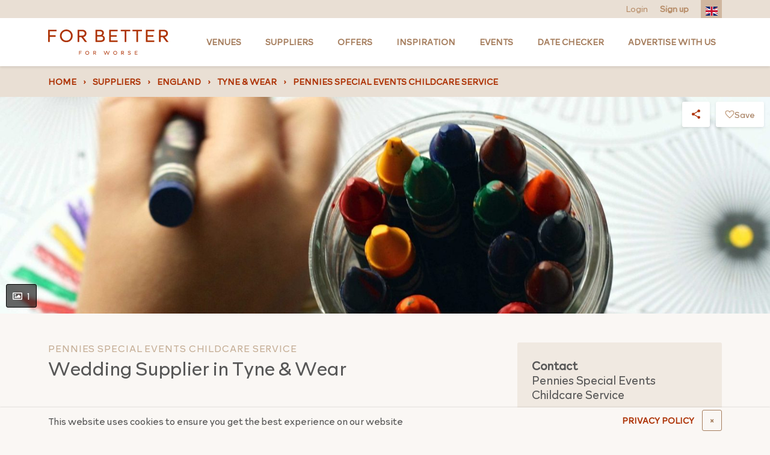

--- FILE ---
content_type: text/html; charset=UTF-8
request_url: https://forbetterforworse.co.uk/supplier/pennies-special-events-childcare-service/
body_size: 15476
content:
<!DOCTYPE html>
<html lang="en" class="no-js">
	<head>
		<meta charset="UTF-8" />
		<meta http-equiv="x-ua-compatible" content="ie=edge">
		<meta name="viewport" content="width=device-width, minimum-scale=1" />
		<meta http-equiv="Cache-control" content="public">

		<link rel="preload" href="https://forbetterforworse.co.uk/wp-content/themes/fbfw/build/fonts/Autography.woff" as="font" crossorigin="anonymous" /><link rel="preload" href="https://forbetterforworse.co.uk/wp-content/themes/fbfw/build/fonts/Autography.otf" as="font" crossorigin="anonymous" /><link rel="preload" href="https://forbetterforworse.co.uk/wp-content/themes/fbfw/build/fonts/RockfordSans-Light.woff" as="font" crossorigin="anonymous" /><link rel="preload" href="https://forbetterforworse.co.uk/wp-content/themes/fbfw/build/fonts/Autography.woff2" as="font" crossorigin="anonymous" /><link rel="preload" href="https://forbetterforworse.co.uk/wp-content/themes/fbfw/build/fonts/Tahu.woff2" as="font" crossorigin="anonymous" /><link rel="preload" href="https://forbetterforworse.co.uk/wp-content/themes/fbfw/build/fonts/RockfordSans-Light.woff2" as="font" crossorigin="anonymous" /><link rel="preload" href="https://forbetterforworse.co.uk/wp-content/themes/fbfw/build/fonts/Tahu.woff" as="font" crossorigin="anonymous" /><link rel="preload" href="https://forbetterforworse.co.uk/wp-content/themes/fbfw/build/fonts/font-awesome/fa-solid-900.woff2" as="font" crossorigin="anonymous" /><link rel="preload" href="https://forbetterforworse.co.uk/wp-content/themes/fbfw/build/fonts/font-awesome/fa-regular-400.woff" as="font" crossorigin="anonymous" /><link rel="preload" href="https://forbetterforworse.co.uk/wp-content/themes/fbfw/build/fonts/font-awesome/fa-brands-400.ttf" as="font" crossorigin="anonymous" /><link rel="preload" href="https://forbetterforworse.co.uk/wp-content/themes/fbfw/build/fonts/font-awesome/fa-solid-900.eot" as="font" crossorigin="anonymous" /><link rel="preload" href="https://forbetterforworse.co.uk/wp-content/themes/fbfw/build/fonts/font-awesome/fa-regular-400.ttf" as="font" crossorigin="anonymous" /><link rel="preload" href="https://forbetterforworse.co.uk/wp-content/themes/fbfw/build/fonts/font-awesome/fa-regular-400.eot" as="font" crossorigin="anonymous" /><link rel="preload" href="https://forbetterforworse.co.uk/wp-content/themes/fbfw/build/fonts/font-awesome/fa-regular-400.svg" as="font" crossorigin="anonymous" /><link rel="preload" href="https://forbetterforworse.co.uk/wp-content/themes/fbfw/build/fonts/font-awesome/fa-solid-900.ttf" as="font" crossorigin="anonymous" /><link rel="preload" href="https://forbetterforworse.co.uk/wp-content/themes/fbfw/build/fonts/font-awesome/fa-brands-400.eot" as="font" crossorigin="anonymous" /><link rel="preload" href="https://forbetterforworse.co.uk/wp-content/themes/fbfw/build/fonts/font-awesome/fa-solid-900.svg" as="font" crossorigin="anonymous" /><link rel="preload" href="https://forbetterforworse.co.uk/wp-content/themes/fbfw/build/fonts/font-awesome/fa-regular-400.woff2" as="font" crossorigin="anonymous" /><link rel="preload" href="https://forbetterforworse.co.uk/wp-content/themes/fbfw/build/fonts/font-awesome/fa-brands-400.woff2" as="font" crossorigin="anonymous" /><link rel="preload" href="https://forbetterforworse.co.uk/wp-content/themes/fbfw/build/fonts/font-awesome/fa-solid-900.woff" as="font" crossorigin="anonymous" /><link rel="preload" href="https://forbetterforworse.co.uk/wp-content/themes/fbfw/build/fonts/font-awesome/fa-brands-400.svg" as="font" crossorigin="anonymous" /><link rel="preload" href="https://forbetterforworse.co.uk/wp-content/themes/fbfw/build/fonts/font-awesome/fa-brands-400.woff" as="font" crossorigin="anonymous" /><link rel="preload" href="https://forbetterforworse.co.uk/wp-content/themes/fbfw/build/fonts/RockfordSans-Light.otf" as="font" crossorigin="anonymous" /><link rel="preload" href="https://forbetterforworse.co.uk/wp-content/themes/fbfw/build/fonts/Tahu.ttf" as="font" crossorigin="anonymous" /><link rel="preload" href="https://forbetterforworse.co.uk/wp-content/themes/fbfw/build/fonts/RockfordSans-Light.ttf" as="font" crossorigin="anonymous" /><link rel="preload" href="https://forbetterforworse.co.uk/wp-content/themes/fbfw/build/fonts/Autography.ttf" as="font" crossorigin="anonymous" />
		<link rel="apple-touch-icon" sizes="180x180" href="https://forbetterforworse.co.uk/wp-content/themes/fbfw/build/images/favicons/apple-touch-icon.png?v=3.63.1">
		<link rel="icon" type="image/png" sizes="32x32" href="https://forbetterforworse.co.uk/wp-content/themes/fbfw/build/images/favicons/favicon-32x32.png?v=3.63.1">
		<link rel="icon" type="image/png" sizes="16x16" href="https://forbetterforworse.co.uk/wp-content/themes/fbfw/build/images/favicons/favicon-16x16.png?v=3.63.1">
		<link rel="manifest" href="https://forbetterforworse.co.uk/wp-content/themes/fbfw/site.webmanifest" crossorigin="use-credentials">
		<link rel="mask-icon" href="https://forbetterforworse.co.uk/wp-content/themes/fbfw/build/images/favicons/safari-pinned-tab.svg?v=3.63.1" color="#556d76">
		<link rel="shortcut icon" href="https://forbetterforworse.co.uk/wp-content/themes/fbfw/build/images/favicons/favicon.ico?v=3.63.1">
		<meta name="apple-mobile-web-app-title" content="For Better For Worse">
		<meta name="application-name" content="For Better For Worse">
		<meta name="msapplication-TileColor" content="#ffffff">
		<meta name="msapplication-config" content="https://forbetterforworse.co.uk/wp-content/themes/fbfw/browserconfig.xml">
		<meta name="theme-color" content="#ffffff">
		<link rel="stylesheet" type="text/css" href="https://forbetterforworse.co.uk/wp-content/themes/fbfw/assets/css/socreative.css?ver=1768918735">
		<script type="text/javascript">
			document.documentElement.className = document.documentElement.className.replace( 'no-js', 'js' );
		</script>
				<script>
			(function(w,d,s){
				var l = 'fbfwDataLayer';
				w[l]= w[l] || [];
				w[l].push({
					method: 'track',
					args: [ window.location.href, 'visit' ]
				});
				var f = d.getElementsByTagName(s)[0];
				var j = d.createElement(s);
				j.async = true;
				j.src = 'https://tracking.forbetterforworse.co.uk/v1/api.js';
				f.parentNode.insertBefore(j, f);
			})(window,document,'script');
		</script>
		
		<meta name='robots' content='index, follow, max-image-preview:large, max-snippet:-1, max-video-preview:-1' />

	<!-- This site is optimized with the Yoast SEO plugin v22.8 - https://yoast.com/wordpress/plugins/seo/ -->
	<title>Wedding Supplier in Tyne &amp; Wear – For Better For Worse</title>
	<meta name="description" content="Discover Wedding Supplier in Tyne &amp; Wear for your wedding. Premium services &amp; expert support to make your big day unforgettable." />
	<link rel="canonical" href="https://forbetterforworse.co.uk/supplier/pennies-special-events-childcare-service/" />
	<meta property="og:locale" content="en_GB" />
	<meta property="og:type" content="article" />
	<meta property="og:title" content="Wedding Supplier in Tyne &amp; Wear – For Better For Worse" />
	<meta property="og:description" content="Discover Wedding Supplier in Tyne &amp; Wear for your wedding. Premium services &amp; expert support to make your big day unforgettable." />
	<meta property="og:url" content="https://forbetterforworse.co.uk/supplier/pennies-special-events-childcare-service/" />
	<meta property="og:site_name" content="For Better For Worse" />
	<meta property="article:publisher" content="https://www.facebook.com/ForBetterForWorse/" />
	<meta property="article:modified_time" content="2025-07-24T07:31:04+00:00" />
	<meta property="og:image" content="https://forbetterforworse.co.uk/wp-content/uploads/2020/03/Childcare-wedding-suppliers-scaled.jpg" />
	<meta property="og:image:width" content="2500" />
	<meta property="og:image:height" content="1654" />
	<meta property="og:image:type" content="image/jpeg" />
	<meta name="twitter:card" content="summary_large_image" />
	<meta name="twitter:site" content="@FBFW_weddings" />
	<meta name="twitter:label1" content="Estimated reading time" />
	<meta name="twitter:data1" content="2 minutes" />
	<script type="application/ld+json" class="yoast-schema-graph">{"@context":"https://schema.org","@graph":[{"@type":"WebPage","@id":"https://forbetterforworse.co.uk/supplier/pennies-special-events-childcare-service/","url":"https://forbetterforworse.co.uk/supplier/pennies-special-events-childcare-service/","name":"Wedding Supplier in Tyne &amp; Wear – For Better For Worse","isPartOf":{"@id":"https://forbetterforworse.co.uk/#website"},"primaryImageOfPage":{"@id":"https://forbetterforworse.co.uk/supplier/pennies-special-events-childcare-service/#primaryimage"},"image":{"@id":"https://forbetterforworse.co.uk/supplier/pennies-special-events-childcare-service/#primaryimage"},"thumbnailUrl":"https://forbetterforworse.co.uk/wp-content/uploads/2020/03/Childcare-wedding-suppliers-scaled.jpg","datePublished":"2016-01-21T18:03:02+00:00","dateModified":"2025-07-24T07:31:04+00:00","description":"Discover Wedding Supplier in Tyne &amp; Wear for your wedding. Premium services & expert support to make your big day unforgettable.","breadcrumb":{"@id":"https://forbetterforworse.co.uk/supplier/pennies-special-events-childcare-service/#breadcrumb"},"inLanguage":"en-GB","potentialAction":[{"@type":"ReadAction","target":["https://forbetterforworse.co.uk/supplier/pennies-special-events-childcare-service/"]}]},{"@type":"ImageObject","inLanguage":"en-GB","@id":"https://forbetterforworse.co.uk/supplier/pennies-special-events-childcare-service/#primaryimage","url":"https://forbetterforworse.co.uk/wp-content/uploads/2020/03/Childcare-wedding-suppliers-scaled.jpg","contentUrl":"https://forbetterforworse.co.uk/wp-content/uploads/2020/03/Childcare-wedding-suppliers-scaled.jpg","width":1600,"height":1059,"caption":"Childcare-wedding-suppliers"},{"@type":"BreadcrumbList","@id":"https://forbetterforworse.co.uk/supplier/pennies-special-events-childcare-service/#breadcrumb","itemListElement":[{"@type":"ListItem","position":1,"name":"Home","item":"https://forbetterforworse.co.uk/"},{"@type":"ListItem","position":2,"name":"England","item":"https://forbetterforworse.co.uk/venues/locations/england/"},{"@type":"ListItem","position":3,"name":"Cleveland","item":"https://forbetterforworse.co.uk/venues/locations/cleveland/"},{"@type":"ListItem","position":4,"name":"Pennies Special Events Childcare Service"}]},{"@type":"WebSite","@id":"https://forbetterforworse.co.uk/#website","url":"https://forbetterforworse.co.uk/","name":"For Better For Worse","description":"","publisher":{"@id":"https://forbetterforworse.co.uk/#organization"},"potentialAction":[{"@type":"SearchAction","target":{"@type":"EntryPoint","urlTemplate":"https://forbetterforworse.co.uk/?s={search_term_string}"},"query-input":"required name=search_term_string"}],"inLanguage":"en-GB"},{"@type":"Organization","@id":"https://forbetterforworse.co.uk/#organization","name":"For Better For Worse","url":"https://forbetterforworse.co.uk/","logo":{"@type":"ImageObject","inLanguage":"en-GB","@id":"https://forbetterforworse.co.uk/#/schema/logo/image/","url":"https://forbetterforworse.co.uk/wp-content/uploads/2024/08/FBFW-PROFILE-PICTURE-3-1.jpg","contentUrl":"https://forbetterforworse.co.uk/wp-content/uploads/2024/08/FBFW-PROFILE-PICTURE-3-1.jpg","width":240,"height":240,"caption":"For Better For Worse"},"image":{"@id":"https://forbetterforworse.co.uk/#/schema/logo/image/"},"sameAs":["https://www.facebook.com/ForBetterForWorse/","https://x.com/FBFW_weddings","https://www.instagram.com/_forbetterforworse_/","https://www.pinterest.co.uk/forbetterforworse/"]}]}</script>
	<!-- / Yoast SEO plugin. -->


<link rel='stylesheet' id='fbfw-css' href='https://forbetterforworse.co.uk/wp-content/themes/fbfw/build/css/app.css?ver=3.63.1' media='all' />
<script src="https://forbetterforworse.co.uk/wp-content/themes/fbfw/build/js/jquery.js?ver=3.63.1" id="jquery-js"></script>
<link rel='shortlink' href='https://forbetterforworse.co.uk/?p=89100' />
<script id='nitro-telemetry-meta' nitro-exclude>window.NPTelemetryMetadata={missReason: (!window.NITROPACK_STATE ? 'cache not found' : 'hit'),pageType: 'suppliers',isEligibleForOptimization: true,}</script><script id='nitro-generic' nitro-exclude>(()=>{window.NitroPack=window.NitroPack||{coreVersion:"na",isCounted:!1};let e=document.createElement("script");if(e.src="https://nitroscripts.com/PGXRTQgTvpWQEaTsLvlKomcnhzCxAYzj",e.async=!0,e.id="nitro-script",document.head.appendChild(e),!window.NitroPack.isCounted){window.NitroPack.isCounted=!0;let t=()=>{navigator.sendBeacon("https://to.getnitropack.com/p",JSON.stringify({siteId:"PGXRTQgTvpWQEaTsLvlKomcnhzCxAYzj",url:window.location.href,isOptimized:!!window.IS_NITROPACK,coreVersion:"na",missReason:window.NPTelemetryMetadata?.missReason||"",pageType:window.NPTelemetryMetadata?.pageType||"",isEligibleForOptimization:!!window.NPTelemetryMetadata?.isEligibleForOptimization}))};(()=>{let e=()=>new Promise(e=>{"complete"===document.readyState?e():window.addEventListener("load",e)}),i=()=>new Promise(e=>{document.prerendering?document.addEventListener("prerenderingchange",e,{once:!0}):e()}),a=async()=>{await i(),await e(),t()};a()})(),window.addEventListener("pageshow",e=>{if(e.persisted){let i=document.prerendering||self.performance?.getEntriesByType?.("navigation")[0]?.activationStart>0;"visible"!==document.visibilityState||i||t()}})}})();</script>		<style id="wp-custom-css">
			.jump-link a {
    font-size: 17px;
    color: #576f76;
    text-decoration: underline;
}

.jump-link strong {
    font-size: 28px;
}

.google-auto-placed {
    display: none;
}

.jump-link {
    background-color: #e3ab9780;
    padding: 10px;
    margin-bottom: 20px;
}

@media only screen and (max-width:768px) {
	.postid-109435 img {
		max-width: 400px!important;
	}
}

.postid-109435 img {
	border-style: none;
	max-width: 600px;
}

.link-columns a {
    color: #fff!important;
    font-weight: 300!important;
}

.post-template-default article *:not(aside) .wp-content a {
    color: #e3aa97;
    text-decoration: none;
    background-color: transparent;
    font-weight: 600;
}

.fbfw-card.fbfw-card-detailed .fbfw-card__body .fbfw-card__title {
    color: #576f76!important;
}

/* a.offer-button {
    padding: 12px;
    background-color: #e3aa97;
    color: white;
    font-weight: 600;
    border-radius: 7px;
		text-transform:uppercase;
		font-size:14px
} */

.home h1 {
	font-size: 44px!important;
	font-weight: 500;
	margin-bottom: 20px
}

.fbfw-card.fbfw-card-minimal .fbfw-card__body .fbfw-card__title {
    font-size: 1.125rem;
    font-weight: 600;
    margin-bottom: 0;
    color: white;
}

@media (min-width: 768px) {
	body > footer .quick-links:first-child {
		margin-top: -3rem !important;
	}
}

/* Reduce desktop menu font size on tablets, cause: too many menu items */
@media (min-width: 992px) and (max-width: 1199px){
	body > header > nav .top-level .nav-item a:not(.logo) {
		font-size: 11px;
	}
}

@media (min-width: 992px) and (max-width: 1200px) {
	body > header > nav .top-level .nav-item {
		padding-left: 5px;
		padding-right: 5px;
	}
}

legend.gfield_label {
	font-size: 1rem;
}

.gfield {
	margin-bottom: 1rem;
}

.gfield_description {
  font-size: 0.875rem;
  opacity: 0.8;
  margin-top: 0.25rem;
}

.gfield--input-type-datedropdown > .ginput_container {
	display: flex;
	gap: 1rem
}		</style>
				<!--[if lt IE 9]>
			<script src="https://cdn.jsdelivr.net/g/html5shiv@3.7.3,respond@1.4.2"></script>
		<![endif]-->

					
			<meta name="p:domain_verify" content="cde48de6a4363552ea0de995245ea92a"/>
			<meta name="facebook-domain-verification" content="qnkkm5owlyyo65k1kiv84dlooilp1i" />
		
		
	</head>
	<body class="suppliers-template-default single single-suppliers postid-89100 maybe-bot">

					<!-- Google Tag Manager -->
			<script>(function(w,d,s,l,i){w[l]=w[l]||[];w[l].push({'gtm.start':
			new Date().getTime(),event:'gtm.js'});var f=d.getElementsByTagName(s)[0],
			j=d.createElement(s),dl=l!='dataLayer'?'&l='+l:'';j.async=true;j.src=
			'https://www.googletagmanager.com/gtm.js?id='+i+dl;f.parentNode.insertBefore(j,f);
			})(window,document,'script','dataLayer','GTM-5HCFG94');</script>
			<noscript><iframe src="https://www.googletagmanager.com/ns.html?id=GTM-5HCFG94"
			height="0" width="0" style="display:none;visibility:hidden"></iframe></noscript>
			<!-- End Google Tag Manager -->

			<!-- Google tag -->
			<script async src="https://www.googletagmanager.com/gtag/js?id=AW-847950314"></script>
			<script> window.dataLayer = window.dataLayer || []; function gtag(){dataLayer.push(arguments);} gtag('js', new Date()); gtag('config', 'AW-847950314'); </script>
			<!-- End Google tag -->

			<!-- Facebook Pixel Code -->
			<script>
			!function(f,b,e,v,n,t,s)
			{if(f.fbq)return;n=f.fbq=function(){n.callMethod?
			n.callMethod.apply(n,arguments):n.queue.push(arguments)};
			if(!f._fbq)f._fbq=n;n.push=n;n.loaded=!0;n.version='2.0';
			n.queue=[];t=b.createElement(e);t.async=!0;
			t.src=v;s=b.getElementsByTagName(e)[0];
			s.parentNode.insertBefore(t,s)}(window, document,'script',
			'https://connect.facebook.net/en_US/fbevents.js');
			fbq('init', '380658723043620');
			fbq('track', 'PageView');
			</script>
			<noscript><img height="1" width="1" style="display:none"
			src="https://www.facebook.com/tr?id=380658723043620&ev=PageView&noscript=1"
			/></noscript>
			<!-- End Facebook Pixel Code -->
		
		
<div class="global-cookie-notice py-1">
	<div class="container">
		<div class="row align-items-center">

			<div class="col-auto mr-auto col-md-8">
				<div class="wp-content"><p>This website uses cookies to ensure you get the best experience on our website</p>
</div>
			</div>

							<div class="col-6 mt-2 col-md-auto mt-md-0 pr-lg-0">
					<a href="https://forbetterforworse.co.uk/privacy-policy/" class="btn btn-link shadow-none w-100 d-block d-md-inline-block">PRIVACY POLICY</a>
				</div>
						<div class="col-6 col-md-auto mt-2 mt-md-0 pl-lg-0">
				<button class="btn btn-outline-dark w-100 d-block d-md-inline-block" data-close-cookie-notice title="Close notice">
					<span class="d-none d-lg-inline">&times;</span>
					<span class="d-inline d-lg-none">Close</span>
				</button>
			</div>

		</div>
	</div>
</div>
		
		<!-- Start : Header -->
		<header>
			<div class="action-bar">
				<div class="container position-relative h-100">
					<div class="row justify-content-between no-gutters align-items-center position-relative h-100">

						<div class="col-auto d-flex ml-auto">
							<!-- Start : User actions -->
															<a href="https://forbetterforworse.co.uk/login">Login</a>
								<a href="https://forbetterforworse.co.uk/register"><strong>Sign up</strong></a>
														<!-- End : User actions -->

							<!-- Start : Google translator -->
							<div id="google-translate"></div>
							<ul class="translator ml-3">
								<li class="active"></li>
								<li class="overflow">
									<ul>
																					<li class="lang-en">
												<a href="#googtrans(en|en)" rel="nofollow noindex"><img src="https://forbetterforworse.co.uk/wp-content/themes/fbfw/build/images/flags/en.svg?v=3.63.1" alt="en"></a>
											</li>
																					<li class="lang-fr">
												<a href="#googtrans(en|fr)" rel="nofollow noindex"><img src="https://forbetterforworse.co.uk/wp-content/themes/fbfw/build/images/flags/fr.svg?v=3.63.1" alt="fr"></a>
											</li>
																					<li class="lang-it">
												<a href="#googtrans(en|it)" rel="nofollow noindex"><img src="https://forbetterforworse.co.uk/wp-content/themes/fbfw/build/images/flags/it.svg?v=3.63.1" alt="it"></a>
											</li>
																					<li class="lang-es">
												<a href="#googtrans(en|es)" rel="nofollow noindex"><img src="https://forbetterforworse.co.uk/wp-content/themes/fbfw/build/images/flags/es.svg?v=3.63.1" alt="es"></a>
											</li>
																			</ul>
								</li>
							</ul>
							<!-- End : Google translator -->
						</div>

					</div>
				</div>
			</div>
			<div class="minimal-bar">
				<a href="https://forbetterforworse.co.uk" class="mr-auto">
					<img src="https://forbetterforworse.co.uk/wp-content/themes/fbfw/build/images/logo-minimal.svg?v=3.63.1" alt="FBFW" width="200" height="42" class="minimal-bar-logo">
				</a>
				<button class="burger">Menu</button>
			</div>
			
<nav role="navigation" itemscope itemtype="http://schema.org/SiteNavigationElement">
	<div class="top-level">
		<div class="container">
			<div class="row align-items-center justify-content-between" role="menu">
							<div class="col col-lg-auto mr-auto mui-logo">
				<a href="https://forbetterforworse.co.uk" class="logo">
					<img src="https://forbetterforworse.co.uk/wp-content/themes/fbfw/build/images/logo-minimal.svg?v=3.63.1" alt="For Better For Worse" height="42" width="200">
				</a>
			</div>
										<div class="nav-item col-lg-auto item-0" role="menuitem" data-muid="1" aria-haspopup="true">
									<a itemprop="url" href="https://forbetterforworse.co.uk/venues/" target="_self" class="type-page"><span itemprop="name">Venues</span></a>								</div>
															<div class="nav-item col-lg-auto item-1" role="menuitem" data-muid="2" aria-haspopup="true">
									<a itemprop="url" href="https://forbetterforworse.co.uk/suppliers/" target="_self" class="type-page"><span itemprop="name">Suppliers</span></a>								</div>
															<div class="nav-item col-lg-auto item-2" role="menuitem">
									<a itemprop="url" href="https://forbetterforworse.co.uk/offers/" target="_self" class="type-external"><span itemprop="name">Offers</span></a>								</div>
															<div class="nav-item col-lg-auto item-3" role="menuitem" data-muid="4" aria-haspopup="true">
									<a itemprop="url" href="https://forbetterforworse.co.uk/blog/" target="_self" class="type-page"><span itemprop="name">Inspiration</span></a>								</div>
															<div class="nav-item col-lg-auto item-4" role="menuitem">
									<a itemprop="url" href="https://forbetterforworse.co.uk/events/" target="_self" class="type-page"><span itemprop="name">Events</span></a>								</div>
															<div class="nav-item col-lg-auto item-5" role="menuitem">
									<a itemprop="url" href="https://forbetterforworse.co.uk/wedding-date-enquiry/" target="_self" class="type-page"><span itemprop="name">Date Checker</span></a>								</div>
															<div class="nav-item col-lg-auto item-6" role="menuitem">
									<a itemprop="url" href="https://forbetterforworse.co.uk/advertise-with-us/" target="_self" class="type-page"><span itemprop="name">Advertise with us</span></a>								</div>
										</div>
		</div>
	</div>
	<div class="mega-menu container px-3">
									<div class="item has-feature" data-muid="1">
								<div class="container">
									<div class="row">
										<div class="col-lg-9">
											<ul class="list-columns" role="menu">
																																						<li class="title">
																													<a href="https://forbetterforworse.co.uk/venues/" >Search by county</a>
																											</li>
																											<li role="menuitem"><a itemprop="url" href="https://forbetterforworse.co.uk/venues/locations/london/" target="_self" class="type-locations"><span itemprop="name">London</span></a></li>
																											<li role="menuitem"><a itemprop="url" href="https://forbetterforworse.co.uk/venues/locations/essex/" target="_self" class="type-locations"><span itemprop="name">Essex</span></a></li>
																											<li role="menuitem"><a itemprop="url" href="https://forbetterforworse.co.uk/venues/locations/kent/" target="_self" class="type-locations"><span itemprop="name">Kent</span></a></li>
																											<li role="menuitem"><a itemprop="url" href="https://forbetterforworse.co.uk/venues/locations/surrey/" target="_self" class="type-locations"><span itemprop="name">Surrey</span></a></li>
																											<li role="menuitem"><a itemprop="url" href="https://forbetterforworse.co.uk/venues/locations/cotswolds/" target="_self" class="type-locations"><span itemprop="name">Cotswolds</span></a></li>
																											<li role="menuitem"><a itemprop="url" href="https://forbetterforworse.co.uk/venues/locations/southwales/" target="_self" class="type-locations"><span itemprop="name">South Wales</span></a></li>
																																																			<li class="title">
																													<a href="https://forbetterforworse.co.uk/venues/" >Search by town</a>
																											</li>
																											<li role="menuitem"><a itemprop="url" href="https://forbetterforworse.co.uk/venues/locations/manchester/" target="_self" class="type-locations"><span itemprop="name">Manchester</span></a></li>
																											<li role="menuitem"><a itemprop="url" href="https://forbetterforworse.co.uk/venues/locations/edinburgh/" target="_self" class="type-locations"><span itemprop="name">Edinburgh</span></a></li>
																											<li role="menuitem"><a itemprop="url" href="https://forbetterforworse.co.uk/venues/locations/bristol/" target="_self" class="type-locations"><span itemprop="name">Bristol</span></a></li>
																											<li role="menuitem"><a itemprop="url" href="https://forbetterforworse.co.uk/venues/locations/birmingham/" target="_self" class="type-locations"><span itemprop="name">Birmingham</span></a></li>
																											<li role="menuitem"><a itemprop="url" href="https://forbetterforworse.co.uk/venues/locations/leeds/" target="_self" class="type-locations"><span itemprop="name">Leeds</span></a></li>
																											<li role="menuitem"><a itemprop="url" href="https://forbetterforworse.co.uk/venues/locations/cardiff/" target="_self" class="type-locations"><span itemprop="name">Cardiff</span></a></li>
																																																			<li class="title">
																													<a href="https://forbetterforworse.co.uk/venues/types/" >Venue types</a>
																											</li>
																											<li role="menuitem"><a itemprop="url" href="https://forbetterforworse.co.uk/venues/types/asian/" target="_self" class="type-venue_types"><span itemprop="name">Asian</span></a></li>
																											<li role="menuitem"><a itemprop="url" href="https://forbetterforworse.co.uk/venues/types/barn/" target="_self" class="type-venue_types"><span itemprop="name">Barn</span></a></li>
																											<li role="menuitem"><a itemprop="url" href="https://forbetterforworse.co.uk/venues/types/castle/" target="_self" class="type-venue_types"><span itemprop="name">Castle</span></a></li>
																											<li role="menuitem"><a itemprop="url" href="https://forbetterforworse.co.uk/venues/types/country-house/" target="_self" class="type-venue_types"><span itemprop="name">Country house</span></a></li>
																											<li role="menuitem"><a itemprop="url" href="https://forbetterforworse.co.uk/venues/types/hotel/" target="_self" class="type-venue_types"><span itemprop="name">Hotel</span></a></li>
																											<li role="menuitem"><a itemprop="url" href="https://forbetterforworse.co.uk/venues/types/outdoor/" target="_self" class="type-venue_types"><span itemprop="name">Outdoor</span></a></li>
																											<li role="menuitem"><a itemprop="url" href="https://forbetterforworse.co.uk/venues/types/pub-inn/" target="_self" class="type-venue_types"><span itemprop="name">Pub</span></a></li>
																											<li role="menuitem"><a itemprop="url" href="https://forbetterforworse.co.uk/venues/types/same-sex/" target="_self" class="type-venue_types"><span itemprop="name">LGBTQ+</span></a></li>
																											<li role="menuitem"><a itemprop="url" href="https://forbetterforworse.co.uk/venues/types/sport/" target="_self" class="type-venue_types"><span itemprop="name">Sport</span></a></li>
																											<li role="menuitem"><a itemprop="url" href="https://forbetterforworse.co.uk/venues/types/unusual/" target="_self" class="type-venue_types"><span itemprop="name">Unique &amp; Unusual</span></a></li>
																											<li role="menuitem"><a itemprop="url" href="https://forbetterforworse.co.uk/venues/types/waterside/" target="_self" class="type-venue_types"><span itemprop="name">Waterside</span></a></li>
																																				</ul>
										</div>
																					<div class="col-lg-3">
												
<div class="fbfw-card fbfw-card-minimal">

	<style scoped type="text/css">#bg884423dda0e504ee238d098dff8588ed {background-position: center;background-color: #655435;}#bg884423dda0e504ee238d098dff8588ed.lazyloaded {background-image: url('https://forbetterforworse.co.uk/wp-content/uploads/2008/10/JRP_230708_005-DJI_0002-copy-1024x731.jpg');}@media only screen and (max-width: 300px) {#bg884423dda0e504ee238d098dff8588ed.lazyloaded {background-image: url('https://forbetterforworse.co.uk/wp-content/uploads/2008/10/JRP_230708_005-DJI_0002-copy-300x214.jpg');}}@media only screen and (max-width: 768px) {#bg884423dda0e504ee238d098dff8588ed.lazyloaded {background-image: url('https://forbetterforworse.co.uk/wp-content/uploads/2008/10/JRP_230708_005-DJI_0002-copy-768x548.jpg');}}</style>	<div class="fbfw-card__image shadow-box" id="bg884423dda0e504ee238d098dff8588ed" data-lazyload-class="lazyloaded">
					</div>

	<div class="fbfw-card__body wp-content">
		
		<div class="d-flex">
			<div class="flex-grow-1 wp-content w-100">
									<a href="https://forbetterforworse.co.uk/venue/woodhall-manor/" target="_self" class="fbfw-card__title stretched-link d-block">Woodhall Manor</a>
				
									<div class="fbfw-card__subtitle">Woodbridge</div>
							</div>

					</div>

		
		
		
		
		
		
					<div class="fbfw-card__action">
				<span>VIEW VENUE</span>
			</div>
		
			</div>
</div>
											</div>
																			</div>
								</div>
							</div>
													<div class="item has-feature" data-muid="2">
								<div class="container">
									<div class="row">
										<div class="col-lg-9">
											<ul class="list-columns" role="menu">
																																						<li class="title full">
																													<a href="https://forbetterforworse.co.uk/suppliers/" >Supplier types</a>
																											</li>
																											<li role="menuitem"><a itemprop="url" href="https://forbetterforworse.co.uk/suppliers/types/bridal-wear/" target="_self" class="type-supplier_types"><span itemprop="name">Bridalwear</span></a></li>
																											<li role="menuitem"><a itemprop="url" href="https://forbetterforworse.co.uk/suppliers/types/catering/" target="_self" class="type-supplier_types"><span itemprop="name">Catering</span></a></li>
																											<li role="menuitem"><a itemprop="url" href="https://forbetterforworse.co.uk/suppliers/types/fun-and-games/" target="_self" class="type-supplier_types"><span itemprop="name">Fun &amp; Games</span></a></li>
																											<li role="menuitem"><a itemprop="url" href="https://forbetterforworse.co.uk/suppliers/types/cakes-and-sweet-treats/" target="_self" class="type-supplier_types"><span itemprop="name">Cakes &amp; sweet treats</span></a></li>
																											<li role="menuitem"><a itemprop="url" href="https://forbetterforworse.co.uk/suppliers/types/design-decoration/" target="_self" class="type-supplier_types"><span itemprop="name">Design &amp; Decoration</span></a></li>
																											<li role="menuitem"><a itemprop="url" href="https://forbetterforworse.co.uk/suppliers/types/entertainment/" target="_self" class="type-supplier_types"><span itemprop="name">Entertainment</span></a></li>
																											<li role="menuitem"><a itemprop="url" href="https://forbetterforworse.co.uk/suppliers/types/florists/" target="_self" class="type-supplier_types"><span itemprop="name">Florists</span></a></li>
																											<li role="menuitem"><a itemprop="url" href="https://forbetterforworse.co.uk/suppliers/types/hair-beauty/" target="_self" class="type-supplier_types"><span itemprop="name">Hair &amp; Beauty</span></a></li>
																											<li role="menuitem"><a itemprop="url" href="https://forbetterforworse.co.uk/suppliers/types/lighting/" target="_self" class="type-supplier_types"><span itemprop="name">Lighting</span></a></li>
																											<li role="menuitem"><a itemprop="url" href="https://forbetterforworse.co.uk/suppliers/types/cars-and-transport/" target="_self" class="type-supplier_types"><span itemprop="name">Cars &amp; transport</span></a></li>
																											<li role="menuitem"><a itemprop="url" href="https://forbetterforworse.co.uk/suppliers/types/marquees-and-tent-hire/" target="_self" class="type-supplier_types"><span itemprop="name">Marquees &amp; tent hire</span></a></li>
																											<li role="menuitem"><a itemprop="url" href="https://forbetterforworse.co.uk/suppliers/types/music/" target="_self" class="type-supplier_types"><span itemprop="name">Music</span></a></li>
																											<li role="menuitem"><a itemprop="url" href="https://forbetterforworse.co.uk/suppliers/types/photographer/" target="_self" class="type-supplier_types"><span itemprop="name">Photographer</span></a></li>
																											<li role="menuitem"><a itemprop="url" href="https://forbetterforworse.co.uk/suppliers/types/planners/" target="_self" class="type-supplier_types"><span itemprop="name">Planners</span></a></li>
																											<li role="menuitem"><a itemprop="url" href="https://forbetterforworse.co.uk/suppliers/types/stationery/" target="_self" class="type-supplier_types"><span itemprop="name">Stationery</span></a></li>
																											<li role="menuitem"><a itemprop="url" href="https://forbetterforworse.co.uk/suppliers/types/toastmaster/" target="_self" class="type-supplier_types"><span itemprop="name">Toastmaster</span></a></li>
																											<li role="menuitem"><a itemprop="url" href="https://forbetterforworse.co.uk/suppliers/types/videographer/" target="_self" class="type-supplier_types"><span itemprop="name">Videographer</span></a></li>
																											<li role="menuitem"><a itemprop="url" href="https://forbetterforworse.co.uk/suppliers/types/celebrant/" target="_self" class="type-supplier_types"><span itemprop="name">Celebrant</span></a></li>
																																				</ul>
										</div>
																					<div class="col-lg-3">
												
<div class="fbfw-card fbfw-card-minimal">

	<style scoped type="text/css">#bgf3a79c2db390025922bdf7532db5d026 {background-position: center;background-color: #A2907B;}#bgf3a79c2db390025922bdf7532db5d026.lazyloaded {background-image: url('https://forbetterforworse.co.uk/wp-content/uploads/2025/03/EJ-Singing-Waiter--1024x576.jpeg');}@media only screen and (max-width: 300px) {#bgf3a79c2db390025922bdf7532db5d026.lazyloaded {background-image: url('https://forbetterforworse.co.uk/wp-content/uploads/2025/03/EJ-Singing-Waiter--300x169.jpeg');}}@media only screen and (max-width: 768px) {#bgf3a79c2db390025922bdf7532db5d026.lazyloaded {background-image: url('https://forbetterforworse.co.uk/wp-content/uploads/2025/03/EJ-Singing-Waiter--768x432.jpeg');}}</style>	<div class="fbfw-card__image shadow-box" id="bgf3a79c2db390025922bdf7532db5d026" data-lazyload-class="lazyloaded">
					</div>

	<div class="fbfw-card__body wp-content">
		
		<div class="d-flex">
			<div class="flex-grow-1 wp-content w-100">
									<a href="https://forbetterforworse.co.uk/supplier/singing-waiters-uk/" target="_self" class="fbfw-card__title stretched-link d-block">Singing Waiters UK</a>
				
									<div class="fbfw-card__subtitle">Fun &amp; Games <span class="sep">|</span> West Sussex</div>
							</div>

					</div>

		
		
		
		
		
		
					<div class="fbfw-card__action">
				<span>VIEW SUPPLIER </span>
			</div>
		
			</div>
</div>
											</div>
																			</div>
								</div>
							</div>
													<div class="item has-feature" data-muid="4">
								<div class="container">
									<div class="row">
										<div class="col-lg-9">
											<ul class="list-columns" role="menu">
																																						<li class="title full">
																																																								</li>
																											<li role="menuitem"><a itemprop="url" href="https://forbetterforworse.co.uk/blog/" target="_self" class="type-page"><span itemprop="name">Inspiration</span></a></li>
																											<li role="menuitem"><a itemprop="url" href="https://forbetterforworse.co.uk/anniversary-gifts/" target="_self" class="type-page"><span itemprop="name">Anniversary Gifts</span></a></li>
																											<li role="menuitem"><a itemprop="url" href="https://forbetterforworse.co.uk/honeymoon/" target="_self" class="type-page"><span itemprop="name">Honeymoon</span></a></li>
																											<li role="menuitem"><a itemprop="url" href="https://forbetterforworse.co.uk/gifts/" target="_self" class="type-page"><span itemprop="name">Gifts</span></a></li>
																											<li role="menuitem"><a itemprop="url" href="https://forbetterforworse.co.uk/brides/" target="_self" class="type-page"><span itemprop="name">Brides</span></a></li>
																											<li role="menuitem"><a itemprop="url" href="https://forbetterforworse.co.uk/grooms/" target="_self" class="type-page"><span itemprop="name">Grooms</span></a></li>
																											<li role="menuitem"><a itemprop="url" href="https://forbetterforworse.co.uk/stag-and-hen/" target="_self" class="type-page"><span itemprop="name">Stag and Hen</span></a></li>
																											<li role="menuitem"><a itemprop="url" href="https://forbetterforworse.co.uk/wedding-diy/" target="_self" class="type-page"><span itemprop="name">Wedding DIY</span></a></li>
																											<li role="menuitem"><a itemprop="url" href="https://forbetterforworse.co.uk/wedding-dresses/" target="_self" class="type-page"><span itemprop="name">Wedding Dresses</span></a></li>
																											<li role="menuitem"><a itemprop="url" href="https://forbetterforworse.co.uk/wedding-planning/" target="_self" class="type-page"><span itemprop="name">Wedding Planning</span></a></li>
																											<li role="menuitem"><a itemprop="url" href="https://forbetterforworse.co.uk/wedding-speeches/" target="_self" class="type-page"><span itemprop="name">Wedding Speeches</span></a></li>
																											<li role="menuitem"><a itemprop="url" href="https://forbetterforworse.co.uk/wedding-venues/" target="_self" class="type-page"><span itemprop="name">Wedding Venues</span></a></li>
																																				</ul>
										</div>
																					<div class="col-lg-3">
												
<div class="fbfw-card fbfw-card-minimal">

	<style scoped type="text/css">#bgadb47c3d5ec5cbff9a7754ea4c62f24f {background-position: center;background-color: #DCD5D7;}#bgadb47c3d5ec5cbff9a7754ea4c62f24f.lazyloaded {background-image: url('https://forbetterforworse.co.uk/wp-content/uploads/2024/01/Untitled-1000-x-500-px-3-1024x614.jpg');}@media only screen and (max-width: 300px) {#bgadb47c3d5ec5cbff9a7754ea4c62f24f.lazyloaded {background-image: url('https://forbetterforworse.co.uk/wp-content/uploads/2024/01/Untitled-1000-x-500-px-3-300x180.jpg');}}@media only screen and (max-width: 768px) {#bgadb47c3d5ec5cbff9a7754ea4c62f24f.lazyloaded {background-image: url('https://forbetterforworse.co.uk/wp-content/uploads/2024/01/Untitled-1000-x-500-px-3-768x461.jpg');}}</style>	<div class="fbfw-card__image shadow-box" id="bgadb47c3d5ec5cbff9a7754ea4c62f24f" data-lazyload-class="lazyloaded">
					</div>

	<div class="fbfw-card__body wp-content">
		
		<div class="d-flex">
			<div class="flex-grow-1 wp-content w-100">
									<a href="https://forbetterforworse.co.uk/blog/p/where-to-start-with-your-wedding-planning/" target="_self" class="fbfw-card__title stretched-link d-block">Newly Engaged? This is Where to Start with Your Wedding Planning</a>
				
									<div class="fbfw-card__subtitle">Wedding Planning</div>
							</div>

					</div>

		
		
		
		
		
		
					<div class="fbfw-card__action">
				<span>READ MORE </span>
			</div>
		
			</div>
</div>
											</div>
																			</div>
								</div>
							</div>
							</div>
</nav>
			
<div class="burger-menu burger-menu-v2">
	<div class="inner">
		

	<ul class="burger-nav">
								<li class="has-children">
				<a href="https://forbetterforworse.co.uk/venues/" target="_self" class="type-page"><span>Venues</span></a>									<ul class="child-menu">
																				<li class="group-title">
																	<a href="https://forbetterforworse.co.uk/venues/" >Search by county</a>
															</li>
															<li class="group-item"><a href="https://forbetterforworse.co.uk/venues/locations/london/" target="_self" class="type-locations"><span>London</span></a></li>
															<li class="group-item"><a href="https://forbetterforworse.co.uk/venues/locations/essex/" target="_self" class="type-locations"><span>Essex</span></a></li>
															<li class="group-item"><a href="https://forbetterforworse.co.uk/venues/locations/kent/" target="_self" class="type-locations"><span>Kent</span></a></li>
															<li class="group-item"><a href="https://forbetterforworse.co.uk/venues/locations/surrey/" target="_self" class="type-locations"><span>Surrey</span></a></li>
															<li class="group-item"><a href="https://forbetterforworse.co.uk/venues/locations/cotswolds/" target="_self" class="type-locations"><span>Cotswolds</span></a></li>
															<li class="group-item"><a href="https://forbetterforworse.co.uk/venues/locations/southwales/" target="_self" class="type-locations"><span>South Wales</span></a></li>
																											<li class="group-title">
																	<a href="https://forbetterforworse.co.uk/venues/" >Search by town</a>
															</li>
															<li class="group-item"><a href="https://forbetterforworse.co.uk/venues/locations/manchester/" target="_self" class="type-locations"><span>Manchester</span></a></li>
															<li class="group-item"><a href="https://forbetterforworse.co.uk/venues/locations/edinburgh/" target="_self" class="type-locations"><span>Edinburgh</span></a></li>
															<li class="group-item"><a href="https://forbetterforworse.co.uk/venues/locations/bristol/" target="_self" class="type-locations"><span>Bristol</span></a></li>
															<li class="group-item"><a href="https://forbetterforworse.co.uk/venues/locations/birmingham/" target="_self" class="type-locations"><span>Birmingham</span></a></li>
															<li class="group-item"><a href="https://forbetterforworse.co.uk/venues/locations/leeds/" target="_self" class="type-locations"><span>Leeds</span></a></li>
															<li class="group-item"><a href="https://forbetterforworse.co.uk/venues/locations/cardiff/" target="_self" class="type-locations"><span>Cardiff</span></a></li>
																											<li class="group-title">
																	<a href="https://forbetterforworse.co.uk/venues/types/" >Venue types</a>
															</li>
															<li class="group-item"><a href="https://forbetterforworse.co.uk/venues/types/asian/" target="_self" class="type-venue_types"><span>Asian</span></a></li>
															<li class="group-item"><a href="https://forbetterforworse.co.uk/venues/types/barn/" target="_self" class="type-venue_types"><span>Barn</span></a></li>
															<li class="group-item"><a href="https://forbetterforworse.co.uk/venues/types/castle/" target="_self" class="type-venue_types"><span>Castle</span></a></li>
															<li class="group-item"><a href="https://forbetterforworse.co.uk/venues/types/country-house/" target="_self" class="type-venue_types"><span>Country house</span></a></li>
															<li class="group-item"><a href="https://forbetterforworse.co.uk/venues/types/hotel/" target="_self" class="type-venue_types"><span>Hotel</span></a></li>
															<li class="group-item"><a href="https://forbetterforworse.co.uk/venues/types/outdoor/" target="_self" class="type-venue_types"><span>Outdoor</span></a></li>
															<li class="group-item"><a href="https://forbetterforworse.co.uk/venues/types/pub-inn/" target="_self" class="type-venue_types"><span>Pub</span></a></li>
															<li class="group-item"><a href="https://forbetterforworse.co.uk/venues/types/same-sex/" target="_self" class="type-venue_types"><span>LGBTQ+</span></a></li>
															<li class="group-item"><a href="https://forbetterforworse.co.uk/venues/types/sport/" target="_self" class="type-venue_types"><span>Sport</span></a></li>
															<li class="group-item"><a href="https://forbetterforworse.co.uk/venues/types/unusual/" target="_self" class="type-venue_types"><span>Unique &amp; Unusual</span></a></li>
															<li class="group-item"><a href="https://forbetterforworse.co.uk/venues/types/waterside/" target="_self" class="type-venue_types"><span>Waterside</span></a></li>
																		</ul>
							</li>
								<li class="has-children">
				<a href="https://forbetterforworse.co.uk/suppliers/" target="_self" class="type-page"><span>Suppliers</span></a>									<ul class="child-menu">
																				<li class="group-title">
																	<a href="https://forbetterforworse.co.uk/suppliers/" >Supplier types</a>
															</li>
															<li class="group-item"><a href="https://forbetterforworse.co.uk/suppliers/types/bridal-wear/" target="_self" class="type-supplier_types"><span>Bridalwear</span></a></li>
															<li class="group-item"><a href="https://forbetterforworse.co.uk/suppliers/types/catering/" target="_self" class="type-supplier_types"><span>Catering</span></a></li>
															<li class="group-item"><a href="https://forbetterforworse.co.uk/suppliers/types/fun-and-games/" target="_self" class="type-supplier_types"><span>Fun &amp; Games</span></a></li>
															<li class="group-item"><a href="https://forbetterforworse.co.uk/suppliers/types/cakes-and-sweet-treats/" target="_self" class="type-supplier_types"><span>Cakes &amp; sweet treats</span></a></li>
															<li class="group-item"><a href="https://forbetterforworse.co.uk/suppliers/types/design-decoration/" target="_self" class="type-supplier_types"><span>Design &amp; Decoration</span></a></li>
															<li class="group-item"><a href="https://forbetterforworse.co.uk/suppliers/types/entertainment/" target="_self" class="type-supplier_types"><span>Entertainment</span></a></li>
															<li class="group-item"><a href="https://forbetterforworse.co.uk/suppliers/types/florists/" target="_self" class="type-supplier_types"><span>Florists</span></a></li>
															<li class="group-item"><a href="https://forbetterforworse.co.uk/suppliers/types/hair-beauty/" target="_self" class="type-supplier_types"><span>Hair &amp; Beauty</span></a></li>
															<li class="group-item"><a href="https://forbetterforworse.co.uk/suppliers/types/lighting/" target="_self" class="type-supplier_types"><span>Lighting</span></a></li>
															<li class="group-item"><a href="https://forbetterforworse.co.uk/suppliers/types/cars-and-transport/" target="_self" class="type-supplier_types"><span>Cars &amp; transport</span></a></li>
															<li class="group-item"><a href="https://forbetterforworse.co.uk/suppliers/types/marquees-and-tent-hire/" target="_self" class="type-supplier_types"><span>Marquees &amp; tent hire</span></a></li>
															<li class="group-item"><a href="https://forbetterforworse.co.uk/suppliers/types/music/" target="_self" class="type-supplier_types"><span>Music</span></a></li>
															<li class="group-item"><a href="https://forbetterforworse.co.uk/suppliers/types/photographer/" target="_self" class="type-supplier_types"><span>Photographer</span></a></li>
															<li class="group-item"><a href="https://forbetterforworse.co.uk/suppliers/types/planners/" target="_self" class="type-supplier_types"><span>Planners</span></a></li>
															<li class="group-item"><a href="https://forbetterforworse.co.uk/suppliers/types/stationery/" target="_self" class="type-supplier_types"><span>Stationery</span></a></li>
															<li class="group-item"><a href="https://forbetterforworse.co.uk/suppliers/types/toastmaster/" target="_self" class="type-supplier_types"><span>Toastmaster</span></a></li>
															<li class="group-item"><a href="https://forbetterforworse.co.uk/suppliers/types/videographer/" target="_self" class="type-supplier_types"><span>Videographer</span></a></li>
															<li class="group-item"><a href="https://forbetterforworse.co.uk/suppliers/types/celebrant/" target="_self" class="type-supplier_types"><span>Celebrant</span></a></li>
																		</ul>
							</li>
								<li class="">
				<a href="https://forbetterforworse.co.uk/offers/" target="_self" class="type-external"><span>Offers</span></a>							</li>
								<li class="has-children">
				<a href="https://forbetterforworse.co.uk/blog/" target="_self" class="type-page"><span>Inspiration</span></a>									<ul class="child-menu">
																				<li class="group-title">
																																</li>
															<li class="group-item"><a href="https://forbetterforworse.co.uk/blog/" target="_self" class="type-page"><span>Inspiration</span></a></li>
															<li class="group-item"><a href="https://forbetterforworse.co.uk/anniversary-gifts/" target="_self" class="type-page"><span>Anniversary Gifts</span></a></li>
															<li class="group-item"><a href="https://forbetterforworse.co.uk/honeymoon/" target="_self" class="type-page"><span>Honeymoon</span></a></li>
															<li class="group-item"><a href="https://forbetterforworse.co.uk/gifts/" target="_self" class="type-page"><span>Gifts</span></a></li>
															<li class="group-item"><a href="https://forbetterforworse.co.uk/brides/" target="_self" class="type-page"><span>Brides</span></a></li>
															<li class="group-item"><a href="https://forbetterforworse.co.uk/grooms/" target="_self" class="type-page"><span>Grooms</span></a></li>
															<li class="group-item"><a href="https://forbetterforworse.co.uk/stag-and-hen/" target="_self" class="type-page"><span>Stag and Hen</span></a></li>
															<li class="group-item"><a href="https://forbetterforworse.co.uk/wedding-diy/" target="_self" class="type-page"><span>Wedding DIY</span></a></li>
															<li class="group-item"><a href="https://forbetterforworse.co.uk/wedding-dresses/" target="_self" class="type-page"><span>Wedding Dresses</span></a></li>
															<li class="group-item"><a href="https://forbetterforworse.co.uk/wedding-planning/" target="_self" class="type-page"><span>Wedding Planning</span></a></li>
															<li class="group-item"><a href="https://forbetterforworse.co.uk/wedding-speeches/" target="_self" class="type-page"><span>Wedding Speeches</span></a></li>
															<li class="group-item"><a href="https://forbetterforworse.co.uk/wedding-venues/" target="_self" class="type-page"><span>Wedding Venues</span></a></li>
																		</ul>
							</li>
								<li class="">
				<a href="https://forbetterforworse.co.uk/events/" target="_self" class="type-page"><span>Events</span></a>							</li>
								<li class="">
				<a href="https://forbetterforworse.co.uk/wedding-date-enquiry/" target="_self" class="type-page"><span>Date Checker</span></a>							</li>
								<li class="">
				<a href="https://forbetterforworse.co.uk/advertise-with-us/" target="_self" class="type-page"><span>Advertise with us</span></a>							</li>
			</ul>

<ul id="menu-additional-mobile-menu-items" class="menu"><li id="menu-item-128747" class="menu-item menu-item-type-taxonomy menu-item-object-category menu-item-128747"><a href="https://forbetterforworse.co.uk/blog/weddinghourexpert/">Industry Blog</a></li>
<li id="menu-item-128748" class="menu-item menu-item-type-post_type menu-item-object-page menu-item-128748"><a href="https://forbetterforworse.co.uk/about/">About us</a></li>
<li id="menu-item-128749" class="menu-item menu-item-type-post_type menu-item-object-page menu-item-128749"><a href="https://forbetterforworse.co.uk/submit-your-stories/">Submit a wedding</a></li>
<li id="menu-item-128750" class="menu-item menu-item-type-post_type menu-item-object-page menu-item-128750"><a href="https://forbetterforworse.co.uk/love-in-lockdown/">Giving back</a></li>
<li id="menu-item-128751" class="menu-item menu-item-type-custom menu-item-object-custom menu-item-128751"><a href="https://forbetterforworse.co.uk/login">Supplier Log in</a></li>
</ul>
<ul class="actions">
			<li><a href="https://forbetterforworse.co.uk/login">Login</a></li>
		<li><a href="https://forbetterforworse.co.uk/register">Sign up</a></li>
	</ul>
	</div>
</div>
		</header>
		<!-- End : Header -->

					<div class="static-breadcrumbs">
				<div class="container">
	<ul id="" class="breadcrumbs" itemscope itemtype="https://schema.org/BreadcrumbList">							<li
				class="item-link item-front"
				itemprop="itemListElement"
				itemscope
				itemtype="https://schema.org/ListItem">
				<a href="https://forbetterforworse.co.uk"					class="bread-link bread-front"
					title="Home"
					itemscope
					itemtype="https://schema.org/WebPage"
					itemprop="item"
					itemid="https://forbetterforworse.co.uk">
					<span itemprop="name">Home</span>
				</a>
				<meta itemprop="position" content="1" />
			</li>
										<li class="separator separator-front">&rsaquo;</li>
													<li
				class="item-link item-custom-post-type-suppliers"
				itemprop="itemListElement"
				itemscope
				itemtype="https://schema.org/ListItem">
				<a href="https://forbetterforworse.co.uk/suppliers/search/"					class="bread-link bread-custom-post-type-suppliers"
					title="Suppliers"
					itemscope
					itemtype="https://schema.org/WebPage"
					itemprop="item"
					itemid="https://forbetterforworse.co.uk/suppliers/search/">
					<span itemprop="name">Suppliers</span>
				</a>
				<meta itemprop="position" content="2" />
			</li>
										<li class="separator">&rsaquo;</li>
						
																											<li
				class="item-link item-locations"
				itemprop="itemListElement"
				itemscope
				itemtype="https://schema.org/ListItem">
				<a href="https://forbetterforworse.co.uk/venues/locations/england/"					class="bread-link bread-locations"
					title="England"
					itemscope
					itemtype="https://schema.org/WebPage"
					itemprop="item"
					itemid="https://forbetterforworse.co.uk/venues/locations/england/">
					<span itemprop="name">England</span>
				</a>
				<meta itemprop="position" content="3" />
			</li>
															<li class="separator">&rsaquo;</li>
																		
										<li
				class="item-link item-locations"
				itemprop="itemListElement"
				itemscope
				itemtype="https://schema.org/ListItem">
				<a href="https://forbetterforworse.co.uk/venues/locations/tyne-wear/"					class="bread-link bread-locations"
					title="Tyne &amp; Wear"
					itemscope
					itemtype="https://schema.org/WebPage"
					itemprop="item"
					itemid="https://forbetterforworse.co.uk/venues/locations/tyne-wear/">
					<span itemprop="name">Tyne &amp; Wear</span>
				</a>
				<meta itemprop="position" content="4" />
			</li>
													<li class="separator">&rsaquo;</li>
			
									<li
				class="item-current item-89100"
				itemprop="itemListElement"
				itemscope
				itemtype="https://schema.org/ListItem">
				<span
					class="bread-current bread-89100"
					title="Pennies Special Events Childcare Service"
					itemscope
					itemtype="https://schema.org/WebPage"
					itemprop="item"
					itemid="/supplier/pennies-special-events-childcare-service/">
					<span itemprop="name">Pennies Special Events Childcare Service</span>
				</span>
				<meta itemprop="position" content="5" />
			</li>
		</ul></div>
			</div>
		

			
	
	<main itemscope itemtype="http://schema.org/Organization">

		<!-- Relationship dependant vars -->
		<script type="application/json" class="dependant-js-vars">{"action":"https:\/\/forbetterforworse.co.uk\/wp-admin\/admin-ajax.php","csrf":"99574b446b","parent":"https:\/\/forbetterforworse.co.uk\/supplier\/pennies-special-events-childcare-service\/","child":"https:\/\/forbetterforworse.co.uk\/supplier\/pennies-special-events-childcare-service\/"}</script>
		<div id="fbfw-popup-dependant">
			<div class="preview" style="min-height: 40px;"></div>
		</div>
		<!-- Relationship dependant vars -->

		<section class="banner banner__carousel">
			<a href="#gallery-1" class="quick-gallery">
			<i class="far fa-image mr-1"></i> 1		</a>
	
	<div class="actions mt-2">
		<div class="container-fluid clearfix">
			<div class="float-right">
				<a href="#share" data-silent-popup data-placement="bottom" title="Share"><span class="icon share"></span></a>
									<a href="https://forbetterforworse.co.uk/login" data-silent-popup><span class="icon heart">❤️</span> Save</a>
							</div>
		</div>
	</div>

	<div class="slides" data-slides="1">
													<div class="slide">
					<style scoped type="text/css">#bg210254a474e738aa627d58f4ea286a30 {background-position: center;background-color: #AA9E91;}#bg210254a474e738aa627d58f4ea286a30.lazyloaded {background-image: url('https://forbetterforworse.co.uk/wp-content/uploads/2020/03/Childcare-wedding-suppliers-2000x1323.jpg');}@media only screen and (max-width: 300px) {#bg210254a474e738aa627d58f4ea286a30.lazyloaded {background-image: url('https://forbetterforworse.co.uk/wp-content/uploads/2020/03/Childcare-wedding-suppliers-300x198.jpg');}}@media only screen and (max-width: 1024px) {#bg210254a474e738aa627d58f4ea286a30.lazyloaded {background-image: url('https://forbetterforworse.co.uk/wp-content/uploads/2020/03/Childcare-wedding-suppliers-1024x678.jpg');}}@media only screen and (max-width: 768px) {#bg210254a474e738aa627d58f4ea286a30.lazyloaded {background-image: url('https://forbetterforworse.co.uk/wp-content/uploads/2020/03/Childcare-wedding-suppliers-768x508.jpg');}}@media only screen and (max-width: 1536px) {#bg210254a474e738aa627d58f4ea286a30.lazyloaded {background-image: url('https://forbetterforworse.co.uk/wp-content/uploads/2020/03/Childcare-wedding-suppliers-1536x1016.jpg');}}@media only screen and (max-width: 1600px) {#bg210254a474e738aa627d58f4ea286a30.lazyloaded {background-image: url('https://forbetterforworse.co.uk/wp-content/uploads/2020/03/Childcare-wedding-suppliers-scaled.jpg');}}</style>					<a href="#gallery-1" class="image bg-cover" id="bg210254a474e738aa627d58f4ea286a30" data-lazyload-class="lazyloaded">Childcare-wedding-suppliers</a>
				</div>
						</div>
</section>

		<div class="container pt-5">
			<div class="row">
				<div class="col-lg-8 wp-content">

					
<section class="post_meta mb-4 mb-md-5">
	<div class="row justify-content-between flex-md-nowrap">
		<div class="col-12 col-md-auto flex-fill">
			
		    <h2 class="h6 font-family-sans-serif text-muted text-uppercase  mb-1" style="letter-spacing: 0.9px;" itemprop="name">Pennies Special Events Childcare Service</h2>
		    
		    		        <h1 class="h3">
		            Wedding Supplier in Tyne &amp; Wear		        </h1>
		    
		
		</div>
			</div>
</section>
<hr>
											<section class="sticky_cta d-lg-none">
	<div class="conditional-position">
		<a href="#modal-enquiry-form" data-silent-popup class="btn btn-secondary btn-lg btn-block mx-auto"><i class="fas fa-envelope mr-2"></i> Request prices</a>
	</div>
</section>
<div id="fbfw-popup-modal-enquiry-form">
	<form data-skape-form="enquiry" data-fbfw-tracking="suppliers,contact,submit" novalidate>
	<noscript>
	<div class="no-js-warning">
		<div class="wp-content text-center p-4">
			<p class="text-danger"><strong>JavaScript required!</strong></p>
			<p><strong>JavaScript is required to use this form. Please enable this in your web browser.</strong></p>
		</div>
	</div>
</noscript>

	<div class="h5 lh-1 mb-3">
		<small><span class="font-weight-bold">Contact</span> <br>Pennies Special Events Childcare Service</small>
	</div>

	<div class="form-group mb-2">
		<label class="small mb-0" for="listing-form-full_name">Full name</label>
		<input name="name" type="text" value="" required class="form-control" id="listing-form-full_name">
	</div>

	<div class="form-group mb-2">
		<label class="small mb-0" for="listing-form-email">Email address</label>
		<input name="email" type="email" value="" required class="form-control" id="listing-form-email">
	</div>

	<div class="form-group mb-2">
		<label class="small mb-0" for="listing-form-phonenumber">Mobile number</label>
		<input name="telephone" type="tel" class="form-control" id="listing-form-phonenumber">
	</div>

	<div class="form-group">
		<label class="small mb-0">Wedding date (optional)</label>
		<input type="text" name="wedding_date" placeholder="DD/MM/YYYY" class="form-control">
	</div>

	<div class="form-group">
		<label class="small mb-0">Approximate number of attendees (optional)</label>
		<input type="number" name="attendees" class="form-control">
	</div>

	<div class="form-group mb-3">
		<label class="small mb-0" for="listing-form-message">Your message</label>
		<textarea name="message" class="form-control" rows="5" id="listing-form-message">I found your listing on forbetterforworse.co.uk and would like more information.

Thank you</textarea>
	</div>

	<div class="form-group mt-3 mt-lg-0">
		<div class="custom-control custom-checkbox custom-control-transparent small">
						<input type="checkbox" class="custom-control-input" id="privacy-1" name="privacy">
			<label class="custom-control-label" for="privacy-1">I have read and agreed to the <a href="https://forbetterforworse.co.uk/privacy-policy/" target="_blank" class="text-primary">privacy policy</a> and terms of use. I also agree to receive a series of emails.</label>
		</div>
	</div>

	
	<button class="btn btn-secondary btn-lg btn-block mt-3 listing-contact-submit listing-contact-submit-suppliers">
		SEND	</button>

</form>
</div>
											<section class="main_content py-2" itemprop="description">
		<div class="wp-content" data-overflow-height="350" data-overflow-button="Read more">
			<h3 class="h4">The feel</h3>
			<p>Pennies Special Events Childcare Service offers children of all ages a happy, safe and caring environment at any public or private occasion. Pennies is a family run childcare company with over 25 years of experience of running day care for early years, as well as nannying and babysitting services. With access to specialist child carers with a wide range of experience we can put together the perfect package for you and remain flexible whilst negotiating and delivering exactly the right service to meet your needs.</p>
<p>Every event is different, and every child unique. Pennies has always maintained a philosophy of treating every child within our care as part of the Pennies family and working with parents to agree every important decision. The same is true when we provide care for families attending your event. You will be provided with a childcare professional (or professionals) to attend the event, working solely with the children decided by you. You can be certain that all the carers working with you come with full certification including nationally recognised qualifications and/or a minimum of two years professional experience within the childcare sector. All staff are DBS checked and First Aid trained. We will be able to provide independent references for the childcarer on request.</p>
		</div>
	</section>
	<hr>
										
	<section class="grid_gallery py-2">
		<h3 class="h4">Photos</h3>
		<div class="row no-gutters">
											<div class="col-6 col-md-4 ">
					<div style="margin: 1px">
						<div class="image-thumbnail">
														<style scoped type="text/css">#bg70625070e6b3db32f47d2de89b480237 {background-position: center;background-color: #AA9E91;}#bg70625070e6b3db32f47d2de89b480237.lazyloaded {background-image: url('https://forbetterforworse.co.uk/wp-content/uploads/2020/03/Childcare-wedding-suppliers-1024x678.jpg');}@media only screen and (max-width: 300px) {#bg70625070e6b3db32f47d2de89b480237.lazyloaded {background-image: url('https://forbetterforworse.co.uk/wp-content/uploads/2020/03/Childcare-wedding-suppliers-300x198.jpg');}}@media only screen and (max-width: 768px) {#bg70625070e6b3db32f47d2de89b480237.lazyloaded {background-image: url('https://forbetterforworse.co.uk/wp-content/uploads/2020/03/Childcare-wedding-suppliers-768x508.jpg');}}</style>							<a data-fancybox="gallery" href="https://forbetterforworse.co.uk/wp-content/uploads/2020/03/Childcare-wedding-suppliers-scaled.jpg" class="image bg-cover" id="bg70625070e6b3db32f47d2de89b480237" data-lazyload-class="lazyloaded">
								<img width="150" height="150" src="https://forbetterforworse.co.uk/wp-content/uploads/2020/03/Childcare-wedding-suppliers-150x150.jpg" class="attachment-thumbnail size-thumbnail" alt="Childcare-wedding-suppliers" decoding="async" />															</a>
						</div>
					</div>
				</div>
					</div>
	</section>
	<hr>
					
																				
<section class="contact_details pt-2">
	<h3 class="h4 mb-3">Location</h3>
	<div class="row">
		<div class="col-md-5 col-lg-4">
			<p class="detail-address">Pennies Special Events Childcare Service<br></p>
							<p class="detail-website"><a href="http://penniesnannies.co.uk" target="_blank" rel="nofollow noopener" class="website" data-fbfw-tracking="suppliers,contact,website">Visit website</a></p>
											</div>
		<div class="col-md-7 col-lg-8">
											<div class="google-map click-to-load" data-geo=",,13">
					<div class="load-map">
						<button type="button" class="btn btn-lg btn-dark">View on map</button>
					</div>
				</div>
					</div>
	</div>
	<div class="interactions my-4">
	<a href="#share">
		Share supplier<span class="icon share"></span>
	</a>
			<a href="https://forbetterforworse.co.uk/login" class="reactor"><span class="icon heart">❤️</span></a>
	</div>
</section>
<hr>
				</div>
									<div class="col-lg-4 mt-5 mt-lg-0">
						<div class="pl-lg-3" data-sticky-column="lg">
							<section class="brochure_form rounded-lg bg-gray p-1">
								<div class="p-2 pt-1 pt-xl-2 p-xl-3">
									<form data-skape-form="enquiry" data-fbfw-tracking="suppliers,contact,submit" novalidate>
	<noscript>
	<div class="no-js-warning">
		<div class="wp-content text-center p-4">
			<p class="text-danger"><strong>JavaScript required!</strong></p>
			<p><strong>JavaScript is required to use this form. Please enable this in your web browser.</strong></p>
		</div>
	</div>
</noscript>

	<div class="h5 lh-1 mb-3">
		<small><span class="font-weight-bold">Contact</span> <br>Pennies Special Events Childcare Service</small>
	</div>

	<div class="form-group mb-2">
		<label class="small mb-0" for="listing-form-full_name">Full name</label>
		<input name="name" type="text" value="" required class="form-control" id="listing-form-full_name">
	</div>

	<div class="form-group mb-2">
		<label class="small mb-0" for="listing-form-email">Email address</label>
		<input name="email" type="email" value="" required class="form-control" id="listing-form-email">
	</div>

	<div class="form-group mb-2">
		<label class="small mb-0" for="listing-form-phonenumber">Mobile number</label>
		<input name="telephone" type="tel" class="form-control" id="listing-form-phonenumber">
	</div>

	<div class="form-group">
		<label class="small mb-0">Wedding date (optional)</label>
		<input type="text" name="wedding_date" placeholder="DD/MM/YYYY" class="form-control">
	</div>

	<div class="form-group">
		<label class="small mb-0">Approximate number of attendees (optional)</label>
		<input type="number" name="attendees" class="form-control">
	</div>

	<div class="form-group mb-3">
		<label class="small mb-0" for="listing-form-message">Your message</label>
		<textarea name="message" class="form-control" rows="5" id="listing-form-message">I found your listing on forbetterforworse.co.uk and would like more information.

Thank you</textarea>
	</div>

	<div class="form-group mt-3 mt-lg-0">
		<div class="custom-control custom-checkbox custom-control-transparent small">
						<input type="checkbox" class="custom-control-input" id="privacy-2" name="privacy">
			<label class="custom-control-label" for="privacy-2">I have read and agreed to the <a href="https://forbetterforworse.co.uk/privacy-policy/" target="_blank" class="text-primary">privacy policy</a> and terms of use. I also agree to receive a series of emails.</label>
		</div>
	</div>

	
	<button class="btn btn-secondary btn-lg btn-block mt-3 listing-contact-submit listing-contact-submit-suppliers">
		SEND	</button>

</form>
								</div>
							</section>
						</div>
					</div>
							</div>
		</div>

				
	<section class="related-links py-5 bg-light">
		<div class="container">

			<div class="wp-content mb-4">
				<h3>Looking for something else?</h3>
			</div>


			<div class="row">
														<div class="col-lg-6">
						<p><strong>Popular suppliers in...</strong></p>
						<div class="border-top mb-3 mt-2 pt-2">
							<div class="row">
																	<div class="col-md-6">
										<a href="https://forbetterforworse.co.uk/venues/locations/cleveland/"><em>Cleveland</em></a>
									</div>
																	<div class="col-md-6">
										<a href="https://forbetterforworse.co.uk/venues/locations/countydurham/"><em>County Durham</em></a>
									</div>
																	<div class="col-md-6">
										<a href="https://forbetterforworse.co.uk/venues/locations/tyne-wear/"><em>Tyne &amp; Wear</em></a>
									</div>
															</div>
						</div>
					</div>
														<div class="col-lg-6">
						<p><strong>Supplier types</strong></p>
						<div class="border-top mb-3 mt-2 pt-2">
							<div class="row">
																	<div class="col-md-6">
										<a href="https://forbetterforworse.co.uk/suppliers/types/child-care/"><em>Childcare</em></a>
									</div>
															</div>
						</div>
					</div>
							</div>

		</div>
	</section>

	</main>

	
	<!-- Start : Footer -->
	<footer>
					<div class="quick-links mt-3 mt-md-5 pb-3 pb-md-5 mb-5 border-bottom border-white">
		<div class="container">
										<div class="text-center mt-4 mt-md-5">
								<a class="font-weight-bold" href="https://forbetterforworse.co.uk/locations/" target="">View all locations »</a>
						</div>
					</div>
	</div>
		<div class="container">
			<div class="logo row mb-4">
				<div class="col-auto mx-auto">
					<img src="https://forbetterforworse.co.uk/wp-content/themes/fbfw/build/images/logo-minimal.svg?v=3.63.1" alt="For Better For Worse" height="42" width="200">
				</div>
			</div>

			
				<div class="row justify-content-center my-4">
					<div class="col-md-auto text-white text-center px-md-4">
									<p class="mb-1 text-secondary"><strong>For Couples</strong></p>
								<ul class="list-unstyled mb-md-0">
											<li>			<a class="text-white" href="https://forbetterforworse.co.uk/venues/" target="">Search Venues</a>
		</li>
											<li>			<a class="text-white" href="https://forbetterforworse.co.uk/suppliers/" target="">Search Suppliers</a>
		</li>
											<li>			<a class="text-white" href="https://forbetterforworse.co.uk/blog/" target="">Wedding Ideas</a>
		</li>
											<li>			<a class="text-white" href="https://forbetterforworse.co.uk/offers/" target="">Special Offers</a>
		</li>
											<li>			<a class="text-white" href="https://forbetterforworse.co.uk/sitemap/" target="">Sitemap</a>
		</li>
									</ul>
			</div>
					<div class="col-md-auto text-white text-center px-md-4">
									<p class="mb-1 text-secondary"><strong>For Business</strong></p>
								<ul class="list-unstyled mb-md-0">
											<li>			<a class="text-white" href="https://forbetterforworse.co.uk/advertise-with-us/" target="">Advertise with us</a>
		</li>
											<li>			<a class="text-white" href="https://forbetterforworse.co.uk/blog/weddinghourexpert/" target="_blank">Industry Blog</a>
		</li>
											<li>			<a class="text-white" href="https://forbetterforworse.co.uk/terms-of-business/" target="">Terms of Business</a>
		</li>
											<li>			<a class="text-white" href="https://forbetterforworse.co.uk/privacy-policy/" target="">Privacy Policy</a>
		</li>
											<li>			<a class="text-white" href="https://forbetterforworse.co.uk/advertise-with-us/" target="">Get a badge</a>
		</li>
											<li>			<a class="text-white" href="https://forbetterforworse.co.uk/login" target="">Supplier Log in</a>
		</li>
									</ul>
			</div>
					<div class="col-md-auto text-white text-center px-md-4">
									<p class="mb-1 text-secondary"><strong>For Love</strong></p>
								<ul class="list-unstyled mb-md-0">
											<li>			<a class="text-white" href="https://forbetterforworse.co.uk/love-in-lockdown/" target="">Giving back</a>
		</li>
											<li>			<a class="text-white" href="https://forbetterforworse.co.uk/about/" target="">About Us</a>
		</li>
											<li>			<a class="text-white" href="https://forbetterforworse.co.uk/submit-your-real-wedding/" target="">Submit a wedding</a>
		</li>
									</ul>
			</div>
			</div>

							<div class="social-profiles row justify-content-center align-items-center my-4" data-in-burger-menu="social-profiles">
											<div class="col-auto">
							<a href="https://www.facebook.com/ForBetterForWorse/" target="_blank" rel="nofollow noopener" class="text-white mx-2"><i class="fab fa-facebook-f"></i></a>
						</div>
											<div class="col-auto">
							<a href="https://twitter.com/FBFW_weddings" target="_blank" rel="nofollow noopener" class="text-white mx-2"><i class="fab fa-twitter"></i></a>
						</div>
											<div class="col-auto">
							<a href="https://www.instagram.com/_forbetterforworse_/" target="_blank" rel="nofollow noopener" class="text-white mx-2"><i class="fab fa-instagram"></i></a>
						</div>
											<div class="col-auto">
							<a href="https://www.pinterest.co.uk/weddinghour" target="_blank" rel="nofollow noopener" class="text-white mx-2"><i class="fab fa-pinterest-p"></i></a>
						</div>
									</div>
			
			<div class="legal text-center small wp-content text-white mb-0 mt-4">
				<p>Copyright © 2019-<span class="shortcode-date">2026</span> For Better For Worse</p>
			</div>
		</div>
	</footer>
	<!-- End : Footer -->

	<div id="fbfw-popup-share">
		<p class="lead text-center">Share</p>
		<ul class="sharer">
	<li>
		<a title="Share on Facebook" href="https://www.facebook.com/sharer.php?u=https%3A%2F%2Fforbetterforworse.co.uk%2Fsupplier%2Fpennies-special-events-childcare-service%2F" data-fbfw-tracking="suppliers,share,facebook" target="_blank" rel="nofollow noopener">
			<i class="fab fa-facebook-f fa-2x"></i>
		</a>
	</li>
	<li>
		<a title="Share on Twitter" href="https://twitter.com/intent/tweet?url=https%3A%2F%2Fforbetterforworse.co.uk%2Fsupplier%2Fpennies-special-events-childcare-service%2F&text=Pennies+Special+Events+Childcare+Service" data-fbfw-tracking="suppliers,share,twitter" target="_blank" rel="nofollow noopener">
			<i class="fab fa-twitter fa-2x"></i>
		</a>
	</li>
	<li>
		<a title="Share on Pinterest" href="https://pinterest.com/pin/create/link/?url=https%3A%2F%2Fforbetterforworse.co.uk%2Fsupplier%2Fpennies-special-events-childcare-service%2F" data-fbfw-tracking="suppliers,share,pinterest" target="_blank" rel="nofollow noopener">
			<i class="fab fa-pinterest-p fa-2x"></i>
		</a>
	</li>
		<li>
		<a title="Share via Email" href="/cdn-cgi/l/email-protection#[base64]" data-fbfw-tracking="suppliers,share,email" target="_blank" rel="nofollow noopener">
			<i class="far fa-envelope fa-2x"></i>
		</a>
	</li>
</ul>
	</div>

	
<script data-cfasync="false" src="/cdn-cgi/scripts/5c5dd728/cloudflare-static/email-decode.min.js"></script><script nitro-exclude>
    document.cookie = 'nitroCachedPage=' + (!window.NITROPACK_STATE ? '0' : '1') + '; path=/; SameSite=Lax';
</script>        <script type="text/javascript">
            // Check if the plugin is loaded only once
            if (typeof window.maspikLoaded === "undefined") {
                window.maspikLoaded = true;
                
                // Function to check if form should be excluded
                function shouldExcludeForm(form) {
                    // Check role/aria for search
                    var role = (form.getAttribute('role') || '').toLowerCase();
                    if (role === 'search') { return true; }
                    var aria = (form.getAttribute('aria-label') || '').toLowerCase();
                    if (aria.indexOf('search') !== -1) { return true; }
                    
                    // Check action URL for search patterns
                    var action = (form.getAttribute('action') || '').toLowerCase();
                    if (action.indexOf('?s=') !== -1 || action.indexOf('search=') !== -1 || /\/search(\/?|\?|$)/.test(action)) {
                        return true;
                    }
                    
                    // Check form classes
                    var classes = form.className.split(' ');
                    if (classes.some(function(className) {
                        return className.toLowerCase().includes('search');
                    })) {
                        return true;
                    }
                    
                    // Check for search inputs inside the form
                    var searchInputs = form.querySelectorAll('input[type="search"], input.search, .search input, input[class*="search"], input[id*="search"], input[name="s"], input[name*="search"]');
                    if (searchInputs.length > 0) {
                        return true;
                    }
                    
                    // Check for search-related classes in child elements
                    var searchElements = form.querySelectorAll('.search, [class*="search"], [id*="search"], [aria-label*="search" i]');
                    if (searchElements.length > 0) {
                        return true;
                    }
                    
                    return false;
                }
                
                                // Function to add the hidden fields
                function addMaspikHiddenFields(form) {
                    // Check if the fields already exist
                    if (form.querySelector(".maspik-field")) return;

                    // Check if the form is already submitted
                    if (form.dataset.maspikProcessed) return;
                    form.dataset.maspikProcessed = true;

                    // Common attributes for the fields
                    var commonAttributes = {
                        "aria-hidden": "true",
                        tabindex: "-1",
                        autocomplete: "off",
                        class: "maspik-field"
                    };

                    var hiddenFieldStyles = {
                        position: "absolute",
                        left: "-99999px"
                    };

                    // Function to create a hidden field
                    function createHiddenField(attributes, styles) {
                        var field = document.createElement("input");
                        for (var attr in attributes) {
                            field.setAttribute(attr, attributes[attr]);
                        }
                        for (var style in styles) {
                            field.style[style] = styles[style];
                        }
                        return field;
                    }

                                        // Add Honeypot field if enabled
                    var honeypot = createHiddenField({
                        type: "text",
                        name: "full-name-maspik-hp",
                        class: form.className + " maspik-field",
                        placeholder: "Leave this field empty"
                    }, hiddenFieldStyles);
                    form.appendChild(honeypot);
                    
                                    }

                //on load
                document.addEventListener("DOMContentLoaded", function() {
                    var forms = document.querySelectorAll("form");
                    forms.forEach(function(form) {
                        // Only add fields if form is not excluded
                        if (!shouldExcludeForm(form)) {
                            addMaspikHiddenFields(form);
                        }
                    });
                });

                // Add the fields when the form is submitted
                document.addEventListener("submit", function(e) {
                    if (e.target.tagName === "FORM") {
                        // Only add fields if form is not excluded
                        if (!shouldExcludeForm(e.target)) {
                            addMaspikHiddenFields(e.target);
                                                    }
                    }
                }, true);
                
                                // spam key
                                // Maspik add key to forms
                document.addEventListener("DOMContentLoaded", function() {
                    var spamKey = "Pk7YHT0OKQTo59r5ca0zlfvQQOVUkFKQjw49YK6oGMva0yTrhePKXX4udC8dW85U";
                    var input = document.createElement("input");
                    input.type = "hidden";
                    input.name = "maspik_spam_key";
                    input.value = spamKey;
                    input.setAttribute("autocomplete", "off");
            
                    // Select all forms
                    var forms = document.querySelectorAll("form");
                    forms.forEach(function(form) {
                        // Only add the spam key if form is not excluded and key not already added
                        if (!shouldExcludeForm(form) && !form.querySelector("input[name=maspik_spam_key]")) {
                            form.appendChild(input.cloneNode(true));
                        }
                    });
                });
                
                // add in other way, if the first way not working
                document.addEventListener("submit", function(e) {
                    if (e.target.tagName === "FORM") {
                        // Only add the spam key if form is not excluded and key not already added
                        if (!shouldExcludeForm(e.target) && !e.target.querySelector("input[name=maspik_spam_key]")) {
                            var spamKey = "Pk7YHT0OKQTo59r5ca0zlfvQQOVUkFKQjw49YK6oGMva0yTrhePKXX4udC8dW85U";
                            var input = document.createElement("input");
                            input.type = "hidden";
                            input.name = "maspik_spam_key";
                            input.value = spamKey;
                            input.setAttribute("autocomplete", "off");
                            e.target.appendChild(input);
                        }
                    }
                }, true);
                            }
        </script>
        <style>
            .maspik-field { 
                display: none !important; 
                pointer-events: none !important;
                opacity: 0 !important;
                position: absolute !important;
                left: -99999px !important;
            }
        </style>
        
<script nitro-exclude>
    if (!window.NITROPACK_STATE || window.NITROPACK_STATE != 'FRESH') {
        var proxyPurgeOnly = 0;
        if (typeof navigator.sendBeacon !== 'undefined') {
            var nitroData = new FormData(); nitroData.append('nitroBeaconUrl', 'aHR0cHM6Ly9mb3JiZXR0ZXJmb3J3b3JzZS5jby51ay9zdXBwbGllci9wZW5uaWVzLXNwZWNpYWwtZXZlbnRzLWNoaWxkY2FyZS1zZXJ2aWNlLw=='); nitroData.append('nitroBeaconCookies', 'W10='); nitroData.append('nitroBeaconHash', '73bdb0ae1b141951802d480d24e8ce7c58227d900efb1906450971e1f9ca5cf11f38b500ef44354c1f06740ec754bcb2a4f36ea69fad49404b6f975c8430db66'); nitroData.append('proxyPurgeOnly', ''); nitroData.append('layout', 'suppliers'); navigator.sendBeacon(location.href, nitroData);
        } else {
            var xhr = new XMLHttpRequest(); xhr.open('POST', location.href, true); xhr.setRequestHeader('Content-Type', 'application/x-www-form-urlencoded'); xhr.send('nitroBeaconUrl=aHR0cHM6Ly9mb3JiZXR0ZXJmb3J3b3JzZS5jby51ay9zdXBwbGllci9wZW5uaWVzLXNwZWNpYWwtZXZlbnRzLWNoaWxkY2FyZS1zZXJ2aWNlLw==&nitroBeaconCookies=W10=&nitroBeaconHash=73bdb0ae1b141951802d480d24e8ce7c58227d900efb1906450971e1f9ca5cf11f38b500ef44354c1f06740ec754bcb2a4f36ea69fad49404b6f975c8430db66&proxyPurgeOnly=&layout=suppliers');
        }
    }
</script><script id="fbfw-js-extra">
var fbfwForms = {"ajaxRequests":"https:\/\/forbetterforworse.co.uk\/wp-admin\/admin-ajax.php","blogID":"1","postID":"89100","csrfToken":"4229befca6"};
var fbfwApiSettings = {"root":"https:\/\/forbetterforworse.co.uk\/wp-json\/fbfw\/v1\/","namespace":"fbfw\/v1","nonce":"30162f0294","authed":"","endpoints":{"\/fbfw\/v1":"https:\/\/forbetterforworse.co.uk\/wp-json\/fbfw\/v1","\/fbfw\/v1\/autocomplete":"https:\/\/forbetterforworse.co.uk\/wp-json\/fbfw\/v1\/autocomplete","\/fbfw\/v1\/reactable\/add":"https:\/\/forbetterforworse.co.uk\/wp-json\/fbfw\/v1\/reactable\/add","\/fbfw\/v1\/reactable\/remove":"https:\/\/forbetterforworse.co.uk\/wp-json\/fbfw\/v1\/reactable\/remove","\/fbfw\/v1\/reactable\/toggle":"https:\/\/forbetterforworse.co.uk\/wp-json\/fbfw\/v1\/reactable\/toggle","\/fbfw\/v1\/heartbeat":"https:\/\/forbetterforworse.co.uk\/wp-json\/fbfw\/v1\/heartbeat"},"disabled":["heartbeat"]};
var fbfwSearchable = {"url":"https:\/\/forbetterforworse.co.uk\/wp-admin\/admin-ajax.php","action":"FBFW_Searchable","csrf":"a32b34bb61"};
</script>
<script src="https://forbetterforworse.co.uk/wp-content/themes/fbfw/build/js/app.js?ver=3.63.1" id="fbfw-js"></script>
<script src="https://forbetterforworse.co.uk/wp-content/themes/fbfw/build/js/suppliers.js?ver=3.63.1" id="fbfw/suppliers-js"></script>
<script id="google/maps-js-before">
function initMap() {window.dispatchEvent((new CustomEvent("google-maps-loaded")));}
</script>
<script src="https://maps.googleapis.com/maps/api/js?key=AIzaSyAli6rCJivgzTbWznnkqFtT_btPww6WBYs&amp;callback=initMap" id="google/maps-js"></script>
		<script defer src="https://static.cloudflareinsights.com/beacon.min.js/vcd15cbe7772f49c399c6a5babf22c1241717689176015" integrity="sha512-ZpsOmlRQV6y907TI0dKBHq9Md29nnaEIPlkf84rnaERnq6zvWvPUqr2ft8M1aS28oN72PdrCzSjY4U6VaAw1EQ==" data-cf-beacon='{"version":"2024.11.0","token":"68e60ba682bb4bb9b77557113be64d9a","r":1,"server_timing":{"name":{"cfCacheStatus":true,"cfEdge":true,"cfExtPri":true,"cfL4":true,"cfOrigin":true,"cfSpeedBrain":true},"location_startswith":null}}' crossorigin="anonymous"></script>
</body>
</html>
